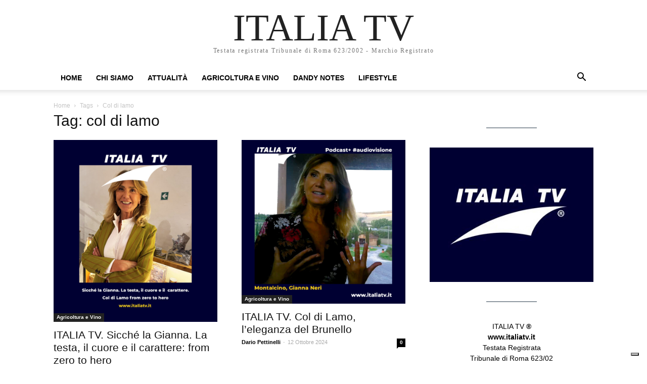

--- FILE ---
content_type: text/html; charset=UTF-8
request_url: https://www.italiatv.it/tag/col-di-lamo/
body_size: 16378
content:
<!doctype html >
<html lang="it-IT">
<head>
    <meta charset="UTF-8" />
    <meta name="viewport" content="width=device-width, initial-scale=1.0">
    <link rel="pingback" href="https://www.italiatv.it/xmlrpc.php" />
    			<script type="text/javascript" class="_iub_cs_skip">
				var _iub = _iub || {};
				_iub.csConfiguration = _iub.csConfiguration || {};
				_iub.csConfiguration.siteId = "3750034";
				_iub.csConfiguration.cookiePolicyId = "38780896";
							</script>
			<script class="_iub_cs_skip" src="https://cs.iubenda.com/autoblocking/3750034.js" fetchpriority="low"></script>
			<title>col di lamo &#8211; ITALIA TV</title>
<meta name='robots' content='max-image-preview:large' />
<link rel='dns-prefetch' href='//cdn.iubenda.com' />
<link rel="alternate" type="application/rss+xml" title="ITALIA TV &raquo; Feed" href="https://www.italiatv.it/feed/" />
<link rel="alternate" type="application/rss+xml" title="ITALIA TV &raquo; Feed dei commenti" href="https://www.italiatv.it/comments/feed/" />
<link rel="alternate" type="application/rss+xml" title="ITALIA TV &raquo; col di lamo Feed del tag" href="https://www.italiatv.it/tag/col-di-lamo/feed/" />
<style id='wp-img-auto-sizes-contain-inline-css' type='text/css'>
img:is([sizes=auto i],[sizes^="auto," i]){contain-intrinsic-size:3000px 1500px}
/*# sourceURL=wp-img-auto-sizes-contain-inline-css */
</style>
<style id='wp-emoji-styles-inline-css' type='text/css'>

	img.wp-smiley, img.emoji {
		display: inline !important;
		border: none !important;
		box-shadow: none !important;
		height: 1em !important;
		width: 1em !important;
		margin: 0 0.07em !important;
		vertical-align: -0.1em !important;
		background: none !important;
		padding: 0 !important;
	}
/*# sourceURL=wp-emoji-styles-inline-css */
</style>
<style id='wp-block-library-inline-css' type='text/css'>
:root{--wp-block-synced-color:#7a00df;--wp-block-synced-color--rgb:122,0,223;--wp-bound-block-color:var(--wp-block-synced-color);--wp-editor-canvas-background:#ddd;--wp-admin-theme-color:#007cba;--wp-admin-theme-color--rgb:0,124,186;--wp-admin-theme-color-darker-10:#006ba1;--wp-admin-theme-color-darker-10--rgb:0,107,160.5;--wp-admin-theme-color-darker-20:#005a87;--wp-admin-theme-color-darker-20--rgb:0,90,135;--wp-admin-border-width-focus:2px}@media (min-resolution:192dpi){:root{--wp-admin-border-width-focus:1.5px}}.wp-element-button{cursor:pointer}:root .has-very-light-gray-background-color{background-color:#eee}:root .has-very-dark-gray-background-color{background-color:#313131}:root .has-very-light-gray-color{color:#eee}:root .has-very-dark-gray-color{color:#313131}:root .has-vivid-green-cyan-to-vivid-cyan-blue-gradient-background{background:linear-gradient(135deg,#00d084,#0693e3)}:root .has-purple-crush-gradient-background{background:linear-gradient(135deg,#34e2e4,#4721fb 50%,#ab1dfe)}:root .has-hazy-dawn-gradient-background{background:linear-gradient(135deg,#faaca8,#dad0ec)}:root .has-subdued-olive-gradient-background{background:linear-gradient(135deg,#fafae1,#67a671)}:root .has-atomic-cream-gradient-background{background:linear-gradient(135deg,#fdd79a,#004a59)}:root .has-nightshade-gradient-background{background:linear-gradient(135deg,#330968,#31cdcf)}:root .has-midnight-gradient-background{background:linear-gradient(135deg,#020381,#2874fc)}:root{--wp--preset--font-size--normal:16px;--wp--preset--font-size--huge:42px}.has-regular-font-size{font-size:1em}.has-larger-font-size{font-size:2.625em}.has-normal-font-size{font-size:var(--wp--preset--font-size--normal)}.has-huge-font-size{font-size:var(--wp--preset--font-size--huge)}.has-text-align-center{text-align:center}.has-text-align-left{text-align:left}.has-text-align-right{text-align:right}.has-fit-text{white-space:nowrap!important}#end-resizable-editor-section{display:none}.aligncenter{clear:both}.items-justified-left{justify-content:flex-start}.items-justified-center{justify-content:center}.items-justified-right{justify-content:flex-end}.items-justified-space-between{justify-content:space-between}.screen-reader-text{border:0;clip-path:inset(50%);height:1px;margin:-1px;overflow:hidden;padding:0;position:absolute;width:1px;word-wrap:normal!important}.screen-reader-text:focus{background-color:#ddd;clip-path:none;color:#444;display:block;font-size:1em;height:auto;left:5px;line-height:normal;padding:15px 23px 14px;text-decoration:none;top:5px;width:auto;z-index:100000}html :where(.has-border-color){border-style:solid}html :where([style*=border-top-color]){border-top-style:solid}html :where([style*=border-right-color]){border-right-style:solid}html :where([style*=border-bottom-color]){border-bottom-style:solid}html :where([style*=border-left-color]){border-left-style:solid}html :where([style*=border-width]){border-style:solid}html :where([style*=border-top-width]){border-top-style:solid}html :where([style*=border-right-width]){border-right-style:solid}html :where([style*=border-bottom-width]){border-bottom-style:solid}html :where([style*=border-left-width]){border-left-style:solid}html :where(img[class*=wp-image-]){height:auto;max-width:100%}:where(figure){margin:0 0 1em}html :where(.is-position-sticky){--wp-admin--admin-bar--position-offset:var(--wp-admin--admin-bar--height,0px)}@media screen and (max-width:600px){html :where(.is-position-sticky){--wp-admin--admin-bar--position-offset:0px}}

/*# sourceURL=wp-block-library-inline-css */
</style><style id='wp-block-heading-inline-css' type='text/css'>
h1:where(.wp-block-heading).has-background,h2:where(.wp-block-heading).has-background,h3:where(.wp-block-heading).has-background,h4:where(.wp-block-heading).has-background,h5:where(.wp-block-heading).has-background,h6:where(.wp-block-heading).has-background{padding:1.25em 2.375em}h1.has-text-align-left[style*=writing-mode]:where([style*=vertical-lr]),h1.has-text-align-right[style*=writing-mode]:where([style*=vertical-rl]),h2.has-text-align-left[style*=writing-mode]:where([style*=vertical-lr]),h2.has-text-align-right[style*=writing-mode]:where([style*=vertical-rl]),h3.has-text-align-left[style*=writing-mode]:where([style*=vertical-lr]),h3.has-text-align-right[style*=writing-mode]:where([style*=vertical-rl]),h4.has-text-align-left[style*=writing-mode]:where([style*=vertical-lr]),h4.has-text-align-right[style*=writing-mode]:where([style*=vertical-rl]),h5.has-text-align-left[style*=writing-mode]:where([style*=vertical-lr]),h5.has-text-align-right[style*=writing-mode]:where([style*=vertical-rl]),h6.has-text-align-left[style*=writing-mode]:where([style*=vertical-lr]),h6.has-text-align-right[style*=writing-mode]:where([style*=vertical-rl]){rotate:180deg}
/*# sourceURL=https://www.italiatv.it/wp-includes/blocks/heading/style.min.css */
</style>
<style id='wp-block-image-inline-css' type='text/css'>
.wp-block-image>a,.wp-block-image>figure>a{display:inline-block}.wp-block-image img{box-sizing:border-box;height:auto;max-width:100%;vertical-align:bottom}@media not (prefers-reduced-motion){.wp-block-image img.hide{visibility:hidden}.wp-block-image img.show{animation:show-content-image .4s}}.wp-block-image[style*=border-radius] img,.wp-block-image[style*=border-radius]>a{border-radius:inherit}.wp-block-image.has-custom-border img{box-sizing:border-box}.wp-block-image.aligncenter{text-align:center}.wp-block-image.alignfull>a,.wp-block-image.alignwide>a{width:100%}.wp-block-image.alignfull img,.wp-block-image.alignwide img{height:auto;width:100%}.wp-block-image .aligncenter,.wp-block-image .alignleft,.wp-block-image .alignright,.wp-block-image.aligncenter,.wp-block-image.alignleft,.wp-block-image.alignright{display:table}.wp-block-image .aligncenter>figcaption,.wp-block-image .alignleft>figcaption,.wp-block-image .alignright>figcaption,.wp-block-image.aligncenter>figcaption,.wp-block-image.alignleft>figcaption,.wp-block-image.alignright>figcaption{caption-side:bottom;display:table-caption}.wp-block-image .alignleft{float:left;margin:.5em 1em .5em 0}.wp-block-image .alignright{float:right;margin:.5em 0 .5em 1em}.wp-block-image .aligncenter{margin-left:auto;margin-right:auto}.wp-block-image :where(figcaption){margin-bottom:1em;margin-top:.5em}.wp-block-image.is-style-circle-mask img{border-radius:9999px}@supports ((-webkit-mask-image:none) or (mask-image:none)) or (-webkit-mask-image:none){.wp-block-image.is-style-circle-mask img{border-radius:0;-webkit-mask-image:url('data:image/svg+xml;utf8,<svg viewBox="0 0 100 100" xmlns="http://www.w3.org/2000/svg"><circle cx="50" cy="50" r="50"/></svg>');mask-image:url('data:image/svg+xml;utf8,<svg viewBox="0 0 100 100" xmlns="http://www.w3.org/2000/svg"><circle cx="50" cy="50" r="50"/></svg>');mask-mode:alpha;-webkit-mask-position:center;mask-position:center;-webkit-mask-repeat:no-repeat;mask-repeat:no-repeat;-webkit-mask-size:contain;mask-size:contain}}:root :where(.wp-block-image.is-style-rounded img,.wp-block-image .is-style-rounded img){border-radius:9999px}.wp-block-image figure{margin:0}.wp-lightbox-container{display:flex;flex-direction:column;position:relative}.wp-lightbox-container img{cursor:zoom-in}.wp-lightbox-container img:hover+button{opacity:1}.wp-lightbox-container button{align-items:center;backdrop-filter:blur(16px) saturate(180%);background-color:#5a5a5a40;border:none;border-radius:4px;cursor:zoom-in;display:flex;height:20px;justify-content:center;opacity:0;padding:0;position:absolute;right:16px;text-align:center;top:16px;width:20px;z-index:100}@media not (prefers-reduced-motion){.wp-lightbox-container button{transition:opacity .2s ease}}.wp-lightbox-container button:focus-visible{outline:3px auto #5a5a5a40;outline:3px auto -webkit-focus-ring-color;outline-offset:3px}.wp-lightbox-container button:hover{cursor:pointer;opacity:1}.wp-lightbox-container button:focus{opacity:1}.wp-lightbox-container button:focus,.wp-lightbox-container button:hover,.wp-lightbox-container button:not(:hover):not(:active):not(.has-background){background-color:#5a5a5a40;border:none}.wp-lightbox-overlay{box-sizing:border-box;cursor:zoom-out;height:100vh;left:0;overflow:hidden;position:fixed;top:0;visibility:hidden;width:100%;z-index:100000}.wp-lightbox-overlay .close-button{align-items:center;cursor:pointer;display:flex;justify-content:center;min-height:40px;min-width:40px;padding:0;position:absolute;right:calc(env(safe-area-inset-right) + 16px);top:calc(env(safe-area-inset-top) + 16px);z-index:5000000}.wp-lightbox-overlay .close-button:focus,.wp-lightbox-overlay .close-button:hover,.wp-lightbox-overlay .close-button:not(:hover):not(:active):not(.has-background){background:none;border:none}.wp-lightbox-overlay .lightbox-image-container{height:var(--wp--lightbox-container-height);left:50%;overflow:hidden;position:absolute;top:50%;transform:translate(-50%,-50%);transform-origin:top left;width:var(--wp--lightbox-container-width);z-index:9999999999}.wp-lightbox-overlay .wp-block-image{align-items:center;box-sizing:border-box;display:flex;height:100%;justify-content:center;margin:0;position:relative;transform-origin:0 0;width:100%;z-index:3000000}.wp-lightbox-overlay .wp-block-image img{height:var(--wp--lightbox-image-height);min-height:var(--wp--lightbox-image-height);min-width:var(--wp--lightbox-image-width);width:var(--wp--lightbox-image-width)}.wp-lightbox-overlay .wp-block-image figcaption{display:none}.wp-lightbox-overlay button{background:none;border:none}.wp-lightbox-overlay .scrim{background-color:#fff;height:100%;opacity:.9;position:absolute;width:100%;z-index:2000000}.wp-lightbox-overlay.active{visibility:visible}@media not (prefers-reduced-motion){.wp-lightbox-overlay.active{animation:turn-on-visibility .25s both}.wp-lightbox-overlay.active img{animation:turn-on-visibility .35s both}.wp-lightbox-overlay.show-closing-animation:not(.active){animation:turn-off-visibility .35s both}.wp-lightbox-overlay.show-closing-animation:not(.active) img{animation:turn-off-visibility .25s both}.wp-lightbox-overlay.zoom.active{animation:none;opacity:1;visibility:visible}.wp-lightbox-overlay.zoom.active .lightbox-image-container{animation:lightbox-zoom-in .4s}.wp-lightbox-overlay.zoom.active .lightbox-image-container img{animation:none}.wp-lightbox-overlay.zoom.active .scrim{animation:turn-on-visibility .4s forwards}.wp-lightbox-overlay.zoom.show-closing-animation:not(.active){animation:none}.wp-lightbox-overlay.zoom.show-closing-animation:not(.active) .lightbox-image-container{animation:lightbox-zoom-out .4s}.wp-lightbox-overlay.zoom.show-closing-animation:not(.active) .lightbox-image-container img{animation:none}.wp-lightbox-overlay.zoom.show-closing-animation:not(.active) .scrim{animation:turn-off-visibility .4s forwards}}@keyframes show-content-image{0%{visibility:hidden}99%{visibility:hidden}to{visibility:visible}}@keyframes turn-on-visibility{0%{opacity:0}to{opacity:1}}@keyframes turn-off-visibility{0%{opacity:1;visibility:visible}99%{opacity:0;visibility:visible}to{opacity:0;visibility:hidden}}@keyframes lightbox-zoom-in{0%{transform:translate(calc((-100vw + var(--wp--lightbox-scrollbar-width))/2 + var(--wp--lightbox-initial-left-position)),calc(-50vh + var(--wp--lightbox-initial-top-position))) scale(var(--wp--lightbox-scale))}to{transform:translate(-50%,-50%) scale(1)}}@keyframes lightbox-zoom-out{0%{transform:translate(-50%,-50%) scale(1);visibility:visible}99%{visibility:visible}to{transform:translate(calc((-100vw + var(--wp--lightbox-scrollbar-width))/2 + var(--wp--lightbox-initial-left-position)),calc(-50vh + var(--wp--lightbox-initial-top-position))) scale(var(--wp--lightbox-scale));visibility:hidden}}
/*# sourceURL=https://www.italiatv.it/wp-includes/blocks/image/style.min.css */
</style>
<style id='wp-block-latest-posts-inline-css' type='text/css'>
.wp-block-latest-posts{box-sizing:border-box}.wp-block-latest-posts.alignleft{margin-right:2em}.wp-block-latest-posts.alignright{margin-left:2em}.wp-block-latest-posts.wp-block-latest-posts__list{list-style:none}.wp-block-latest-posts.wp-block-latest-posts__list li{clear:both;overflow-wrap:break-word}.wp-block-latest-posts.is-grid{display:flex;flex-wrap:wrap}.wp-block-latest-posts.is-grid li{margin:0 1.25em 1.25em 0;width:100%}@media (min-width:600px){.wp-block-latest-posts.columns-2 li{width:calc(50% - .625em)}.wp-block-latest-posts.columns-2 li:nth-child(2n){margin-right:0}.wp-block-latest-posts.columns-3 li{width:calc(33.33333% - .83333em)}.wp-block-latest-posts.columns-3 li:nth-child(3n){margin-right:0}.wp-block-latest-posts.columns-4 li{width:calc(25% - .9375em)}.wp-block-latest-posts.columns-4 li:nth-child(4n){margin-right:0}.wp-block-latest-posts.columns-5 li{width:calc(20% - 1em)}.wp-block-latest-posts.columns-5 li:nth-child(5n){margin-right:0}.wp-block-latest-posts.columns-6 li{width:calc(16.66667% - 1.04167em)}.wp-block-latest-posts.columns-6 li:nth-child(6n){margin-right:0}}:root :where(.wp-block-latest-posts.is-grid){padding:0}:root :where(.wp-block-latest-posts.wp-block-latest-posts__list){padding-left:0}.wp-block-latest-posts__post-author,.wp-block-latest-posts__post-date{display:block;font-size:.8125em}.wp-block-latest-posts__post-excerpt,.wp-block-latest-posts__post-full-content{margin-bottom:1em;margin-top:.5em}.wp-block-latest-posts__featured-image a{display:inline-block}.wp-block-latest-posts__featured-image img{height:auto;max-width:100%;width:auto}.wp-block-latest-posts__featured-image.alignleft{float:left;margin-right:1em}.wp-block-latest-posts__featured-image.alignright{float:right;margin-left:1em}.wp-block-latest-posts__featured-image.aligncenter{margin-bottom:1em;text-align:center}
/*# sourceURL=https://www.italiatv.it/wp-includes/blocks/latest-posts/style.min.css */
</style>
<style id='wp-block-paragraph-inline-css' type='text/css'>
.is-small-text{font-size:.875em}.is-regular-text{font-size:1em}.is-large-text{font-size:2.25em}.is-larger-text{font-size:3em}.has-drop-cap:not(:focus):first-letter{float:left;font-size:8.4em;font-style:normal;font-weight:100;line-height:.68;margin:.05em .1em 0 0;text-transform:uppercase}body.rtl .has-drop-cap:not(:focus):first-letter{float:none;margin-left:.1em}p.has-drop-cap.has-background{overflow:hidden}:root :where(p.has-background){padding:1.25em 2.375em}:where(p.has-text-color:not(.has-link-color)) a{color:inherit}p.has-text-align-left[style*="writing-mode:vertical-lr"],p.has-text-align-right[style*="writing-mode:vertical-rl"]{rotate:180deg}
/*# sourceURL=https://www.italiatv.it/wp-includes/blocks/paragraph/style.min.css */
</style>
<style id='wp-block-separator-inline-css' type='text/css'>
@charset "UTF-8";.wp-block-separator{border:none;border-top:2px solid}:root :where(.wp-block-separator.is-style-dots){height:auto;line-height:1;text-align:center}:root :where(.wp-block-separator.is-style-dots):before{color:currentColor;content:"···";font-family:serif;font-size:1.5em;letter-spacing:2em;padding-left:2em}.wp-block-separator.is-style-dots{background:none!important;border:none!important}
/*# sourceURL=https://www.italiatv.it/wp-includes/blocks/separator/style.min.css */
</style>
<style id='global-styles-inline-css' type='text/css'>
:root{--wp--preset--aspect-ratio--square: 1;--wp--preset--aspect-ratio--4-3: 4/3;--wp--preset--aspect-ratio--3-4: 3/4;--wp--preset--aspect-ratio--3-2: 3/2;--wp--preset--aspect-ratio--2-3: 2/3;--wp--preset--aspect-ratio--16-9: 16/9;--wp--preset--aspect-ratio--9-16: 9/16;--wp--preset--color--black: #000000;--wp--preset--color--cyan-bluish-gray: #abb8c3;--wp--preset--color--white: #ffffff;--wp--preset--color--pale-pink: #f78da7;--wp--preset--color--vivid-red: #cf2e2e;--wp--preset--color--luminous-vivid-orange: #ff6900;--wp--preset--color--luminous-vivid-amber: #fcb900;--wp--preset--color--light-green-cyan: #7bdcb5;--wp--preset--color--vivid-green-cyan: #00d084;--wp--preset--color--pale-cyan-blue: #8ed1fc;--wp--preset--color--vivid-cyan-blue: #0693e3;--wp--preset--color--vivid-purple: #9b51e0;--wp--preset--gradient--vivid-cyan-blue-to-vivid-purple: linear-gradient(135deg,rgb(6,147,227) 0%,rgb(155,81,224) 100%);--wp--preset--gradient--light-green-cyan-to-vivid-green-cyan: linear-gradient(135deg,rgb(122,220,180) 0%,rgb(0,208,130) 100%);--wp--preset--gradient--luminous-vivid-amber-to-luminous-vivid-orange: linear-gradient(135deg,rgb(252,185,0) 0%,rgb(255,105,0) 100%);--wp--preset--gradient--luminous-vivid-orange-to-vivid-red: linear-gradient(135deg,rgb(255,105,0) 0%,rgb(207,46,46) 100%);--wp--preset--gradient--very-light-gray-to-cyan-bluish-gray: linear-gradient(135deg,rgb(238,238,238) 0%,rgb(169,184,195) 100%);--wp--preset--gradient--cool-to-warm-spectrum: linear-gradient(135deg,rgb(74,234,220) 0%,rgb(151,120,209) 20%,rgb(207,42,186) 40%,rgb(238,44,130) 60%,rgb(251,105,98) 80%,rgb(254,248,76) 100%);--wp--preset--gradient--blush-light-purple: linear-gradient(135deg,rgb(255,206,236) 0%,rgb(152,150,240) 100%);--wp--preset--gradient--blush-bordeaux: linear-gradient(135deg,rgb(254,205,165) 0%,rgb(254,45,45) 50%,rgb(107,0,62) 100%);--wp--preset--gradient--luminous-dusk: linear-gradient(135deg,rgb(255,203,112) 0%,rgb(199,81,192) 50%,rgb(65,88,208) 100%);--wp--preset--gradient--pale-ocean: linear-gradient(135deg,rgb(255,245,203) 0%,rgb(182,227,212) 50%,rgb(51,167,181) 100%);--wp--preset--gradient--electric-grass: linear-gradient(135deg,rgb(202,248,128) 0%,rgb(113,206,126) 100%);--wp--preset--gradient--midnight: linear-gradient(135deg,rgb(2,3,129) 0%,rgb(40,116,252) 100%);--wp--preset--font-size--small: 13px;--wp--preset--font-size--medium: 20px;--wp--preset--font-size--large: 36px;--wp--preset--font-size--x-large: 42px;--wp--preset--spacing--20: 0.44rem;--wp--preset--spacing--30: 0.67rem;--wp--preset--spacing--40: 1rem;--wp--preset--spacing--50: 1.5rem;--wp--preset--spacing--60: 2.25rem;--wp--preset--spacing--70: 3.38rem;--wp--preset--spacing--80: 5.06rem;--wp--preset--shadow--natural: 6px 6px 9px rgba(0, 0, 0, 0.2);--wp--preset--shadow--deep: 12px 12px 50px rgba(0, 0, 0, 0.4);--wp--preset--shadow--sharp: 6px 6px 0px rgba(0, 0, 0, 0.2);--wp--preset--shadow--outlined: 6px 6px 0px -3px rgb(255, 255, 255), 6px 6px rgb(0, 0, 0);--wp--preset--shadow--crisp: 6px 6px 0px rgb(0, 0, 0);}:where(.is-layout-flex){gap: 0.5em;}:where(.is-layout-grid){gap: 0.5em;}body .is-layout-flex{display: flex;}.is-layout-flex{flex-wrap: wrap;align-items: center;}.is-layout-flex > :is(*, div){margin: 0;}body .is-layout-grid{display: grid;}.is-layout-grid > :is(*, div){margin: 0;}:where(.wp-block-columns.is-layout-flex){gap: 2em;}:where(.wp-block-columns.is-layout-grid){gap: 2em;}:where(.wp-block-post-template.is-layout-flex){gap: 1.25em;}:where(.wp-block-post-template.is-layout-grid){gap: 1.25em;}.has-black-color{color: var(--wp--preset--color--black) !important;}.has-cyan-bluish-gray-color{color: var(--wp--preset--color--cyan-bluish-gray) !important;}.has-white-color{color: var(--wp--preset--color--white) !important;}.has-pale-pink-color{color: var(--wp--preset--color--pale-pink) !important;}.has-vivid-red-color{color: var(--wp--preset--color--vivid-red) !important;}.has-luminous-vivid-orange-color{color: var(--wp--preset--color--luminous-vivid-orange) !important;}.has-luminous-vivid-amber-color{color: var(--wp--preset--color--luminous-vivid-amber) !important;}.has-light-green-cyan-color{color: var(--wp--preset--color--light-green-cyan) !important;}.has-vivid-green-cyan-color{color: var(--wp--preset--color--vivid-green-cyan) !important;}.has-pale-cyan-blue-color{color: var(--wp--preset--color--pale-cyan-blue) !important;}.has-vivid-cyan-blue-color{color: var(--wp--preset--color--vivid-cyan-blue) !important;}.has-vivid-purple-color{color: var(--wp--preset--color--vivid-purple) !important;}.has-black-background-color{background-color: var(--wp--preset--color--black) !important;}.has-cyan-bluish-gray-background-color{background-color: var(--wp--preset--color--cyan-bluish-gray) !important;}.has-white-background-color{background-color: var(--wp--preset--color--white) !important;}.has-pale-pink-background-color{background-color: var(--wp--preset--color--pale-pink) !important;}.has-vivid-red-background-color{background-color: var(--wp--preset--color--vivid-red) !important;}.has-luminous-vivid-orange-background-color{background-color: var(--wp--preset--color--luminous-vivid-orange) !important;}.has-luminous-vivid-amber-background-color{background-color: var(--wp--preset--color--luminous-vivid-amber) !important;}.has-light-green-cyan-background-color{background-color: var(--wp--preset--color--light-green-cyan) !important;}.has-vivid-green-cyan-background-color{background-color: var(--wp--preset--color--vivid-green-cyan) !important;}.has-pale-cyan-blue-background-color{background-color: var(--wp--preset--color--pale-cyan-blue) !important;}.has-vivid-cyan-blue-background-color{background-color: var(--wp--preset--color--vivid-cyan-blue) !important;}.has-vivid-purple-background-color{background-color: var(--wp--preset--color--vivid-purple) !important;}.has-black-border-color{border-color: var(--wp--preset--color--black) !important;}.has-cyan-bluish-gray-border-color{border-color: var(--wp--preset--color--cyan-bluish-gray) !important;}.has-white-border-color{border-color: var(--wp--preset--color--white) !important;}.has-pale-pink-border-color{border-color: var(--wp--preset--color--pale-pink) !important;}.has-vivid-red-border-color{border-color: var(--wp--preset--color--vivid-red) !important;}.has-luminous-vivid-orange-border-color{border-color: var(--wp--preset--color--luminous-vivid-orange) !important;}.has-luminous-vivid-amber-border-color{border-color: var(--wp--preset--color--luminous-vivid-amber) !important;}.has-light-green-cyan-border-color{border-color: var(--wp--preset--color--light-green-cyan) !important;}.has-vivid-green-cyan-border-color{border-color: var(--wp--preset--color--vivid-green-cyan) !important;}.has-pale-cyan-blue-border-color{border-color: var(--wp--preset--color--pale-cyan-blue) !important;}.has-vivid-cyan-blue-border-color{border-color: var(--wp--preset--color--vivid-cyan-blue) !important;}.has-vivid-purple-border-color{border-color: var(--wp--preset--color--vivid-purple) !important;}.has-vivid-cyan-blue-to-vivid-purple-gradient-background{background: var(--wp--preset--gradient--vivid-cyan-blue-to-vivid-purple) !important;}.has-light-green-cyan-to-vivid-green-cyan-gradient-background{background: var(--wp--preset--gradient--light-green-cyan-to-vivid-green-cyan) !important;}.has-luminous-vivid-amber-to-luminous-vivid-orange-gradient-background{background: var(--wp--preset--gradient--luminous-vivid-amber-to-luminous-vivid-orange) !important;}.has-luminous-vivid-orange-to-vivid-red-gradient-background{background: var(--wp--preset--gradient--luminous-vivid-orange-to-vivid-red) !important;}.has-very-light-gray-to-cyan-bluish-gray-gradient-background{background: var(--wp--preset--gradient--very-light-gray-to-cyan-bluish-gray) !important;}.has-cool-to-warm-spectrum-gradient-background{background: var(--wp--preset--gradient--cool-to-warm-spectrum) !important;}.has-blush-light-purple-gradient-background{background: var(--wp--preset--gradient--blush-light-purple) !important;}.has-blush-bordeaux-gradient-background{background: var(--wp--preset--gradient--blush-bordeaux) !important;}.has-luminous-dusk-gradient-background{background: var(--wp--preset--gradient--luminous-dusk) !important;}.has-pale-ocean-gradient-background{background: var(--wp--preset--gradient--pale-ocean) !important;}.has-electric-grass-gradient-background{background: var(--wp--preset--gradient--electric-grass) !important;}.has-midnight-gradient-background{background: var(--wp--preset--gradient--midnight) !important;}.has-small-font-size{font-size: var(--wp--preset--font-size--small) !important;}.has-medium-font-size{font-size: var(--wp--preset--font-size--medium) !important;}.has-large-font-size{font-size: var(--wp--preset--font-size--large) !important;}.has-x-large-font-size{font-size: var(--wp--preset--font-size--x-large) !important;}
/*# sourceURL=global-styles-inline-css */
</style>

<style id='classic-theme-styles-inline-css' type='text/css'>
/*! This file is auto-generated */
.wp-block-button__link{color:#fff;background-color:#32373c;border-radius:9999px;box-shadow:none;text-decoration:none;padding:calc(.667em + 2px) calc(1.333em + 2px);font-size:1.125em}.wp-block-file__button{background:#32373c;color:#fff;text-decoration:none}
/*# sourceURL=/wp-includes/css/classic-themes.min.css */
</style>
<link rel='stylesheet' id='td-theme-css' href='https://www.italiatv.it/wp-content/themes/Newspaper/style.css?ver=10.2' type='text/css' media='all' />
<link rel='stylesheet' id='td-theme-child-css' href='https://www.italiatv.it/wp-content/themes/Newspaper-child/style.css?ver=10.2c' type='text/css' media='all' />

<script  type="text/javascript" class=" _iub_cs_skip" type="text/javascript" id="iubenda-head-inline-scripts-0">
/* <![CDATA[ */

var _iub = _iub || [];
_iub.csConfiguration = {"siteId":3750034,"cookiePolicyId":38780896,"lang":"it"};

//# sourceURL=iubenda-head-inline-scripts-0
/* ]]> */
</script>
<script  type="text/javascript" charset="UTF-8" async="" class=" _iub_cs_skip" type="text/javascript" src="//cdn.iubenda.com/cs/iubenda_cs.js?ver=3.12.5" id="iubenda-head-scripts-1-js"></script>
<script type="text/javascript" src="https://www.italiatv.it/wp-includes/js/jquery/jquery.min.js?ver=3.7.1" id="jquery-core-js"></script>
<script type="text/javascript" src="https://www.italiatv.it/wp-includes/js/jquery/jquery-migrate.min.js?ver=3.4.1" id="jquery-migrate-js"></script>
<link rel="https://api.w.org/" href="https://www.italiatv.it/wp-json/" /><link rel="alternate" title="JSON" type="application/json" href="https://www.italiatv.it/wp-json/wp/v2/tags/177" /><link rel="EditURI" type="application/rsd+xml" title="RSD" href="https://www.italiatv.it/xmlrpc.php?rsd" />
<meta name="generator" content="WordPress 6.9" />
<link rel="icon" href="https://www.italiatv.it/wp-content/uploads/2023/09/cropped-italiatv-brandquadrato-32x32.jpg" sizes="32x32" />
<link rel="icon" href="https://www.italiatv.it/wp-content/uploads/2023/09/cropped-italiatv-brandquadrato-192x192.jpg" sizes="192x192" />
<link rel="apple-touch-icon" href="https://www.italiatv.it/wp-content/uploads/2023/09/cropped-italiatv-brandquadrato-180x180.jpg" />
<meta name="msapplication-TileImage" content="https://www.italiatv.it/wp-content/uploads/2023/09/cropped-italiatv-brandquadrato-270x270.jpg" />
		<style type="text/css" id="wp-custom-css">
			.td-social-whatsapp, .td-social-line, .td-social-viber {
	display:inline-block!important;
}		</style>
		</head>

<body class="archive tag tag-col-di-lamo tag-177 wp-theme-Newspaper wp-child-theme-Newspaper-child tagdiv-small-theme" itemscope="itemscope" itemtype="https://schema.org/WebPage">


    <!-- Mobile Search -->
    <div class="td-search-background"></div>
    <div class="td-search-wrap-mob">
        <div class="td-drop-down-search" aria-labelledby="td-header-search-button">
            <form method="get" class="td-search-form" action="https://www.italiatv.it/">
                <div class="td-search-close">
                    <a href="#"><i class="td-icon-close-mobile"></i></a>
                </div>
                <div role="search" class="td-search-input">
                    <span>Search</span>
                    <label for="td-header-search-mob">
                        <input id="td-header-search-mob" type="text" value="" name="s" autocomplete="off" />
                    </label>
                </div>
            </form>
            <div id="td-aj-search-mob"></div>
        </div>
    </div>

    <!-- Mobile Menu -->
    <div class="td-menu-background"></div>
    <div id="td-mobile-nav">
        <div class="td-mobile-container">
            <!-- mobile menu top section -->
            <div class="td-menu-socials-wrap">
                <!-- close button -->
                <div class="td-mobile-close">
                    <a href="#"><i class="td-icon-close-mobile"></i></a>
                </div>
            </div>

            <!-- menu section -->
            <div class="td-mobile-content">
                <div class="menu-menu-container"><ul id="menu-menu" class="td-mobile-main-menu"><li id="menu-item-771" class="menu-item menu-item-type-custom menu-item-object-custom menu-item-home menu-item-771"><a href="https://www.italiatv.it">Home<i class="td-icon-menu-right td-element-after"></i></a></li>
<li id="menu-item-794" class="menu-item menu-item-type-post_type menu-item-object-page menu-item-794"><a href="https://www.italiatv.it/chi-siamo/">Chi siamo<i class="td-icon-menu-right td-element-after"></i></a></li>
<li id="menu-item-2230" class="menu-item menu-item-type-taxonomy menu-item-object-category menu-item-2230"><a href="https://www.italiatv.it/category/attualita/">Attualità<i class="td-icon-menu-right td-element-after"></i></a></li>
<li id="menu-item-1789" class="menu-item menu-item-type-taxonomy menu-item-object-category menu-item-1789"><a href="https://www.italiatv.it/category/agricoltura-e-vino/">Agricoltura e Vino<i class="td-icon-menu-right td-element-after"></i></a></li>
<li id="menu-item-1790" class="menu-item menu-item-type-taxonomy menu-item-object-category menu-item-1790"><a href="https://www.italiatv.it/category/dandynotes/">Dandy Notes<i class="td-icon-menu-right td-element-after"></i></a></li>
<li id="menu-item-2266" class="menu-item menu-item-type-taxonomy menu-item-object-category menu-item-2266"><a href="https://www.italiatv.it/category/lifestyle/">Lifestyle<i class="td-icon-menu-right td-element-after"></i></a></li>
</ul></div>            </div>
        </div>
    </div>

    <div id="td-outer-wrap" class="td-theme-wrap">
        <div class="td-header-wrap td-header-style-1">
            <div class="td-banner-wrap-full td-logo-wrap-full td-container-wrap">
                <div class="td-header-sp-logo">
                    
                    <div class="td-logo-text-wrap">
                        <div class="td-logo-text-container">
                                                        <a class="td-logo-wrap" href="https://www.italiatv.it/">
                                <span class="td-logo-text">ITALIA TV</span>
                            </a>
                                                        <span class="td-tagline-text">Testata registrata Tribunale di Roma 623/2002 - Marchio Registrato</span>
                        </div>
                    </div>
                </div>
            </div>

            <div class="td-header-menu-wrap-full td-container-wrap">
                <div class="td-header-menu-wrap td-header-gradient">
                    <div class="td-container td-header-row td-header-main-menu">
                        <div id="td-header-menu" role="navigation">
                            <div id="td-top-mobile-toggle"><a href="#"><i class="td-icon-font td-icon-mobile"></i></a></div>

                            <div class="menu-menu-container"><ul id="menu-menu-1" class="sf-menu tagdiv-small-theme-menu"><li class="menu-item menu-item-type-custom menu-item-object-custom menu-item-home menu-item-771"><a href="https://www.italiatv.it">Home</a></li>
<li class="menu-item menu-item-type-post_type menu-item-object-page menu-item-794"><a href="https://www.italiatv.it/chi-siamo/">Chi siamo</a></li>
<li class="menu-item menu-item-type-taxonomy menu-item-object-category menu-item-2230"><a href="https://www.italiatv.it/category/attualita/">Attualità</a></li>
<li class="menu-item menu-item-type-taxonomy menu-item-object-category menu-item-1789"><a href="https://www.italiatv.it/category/agricoltura-e-vino/">Agricoltura e Vino</a></li>
<li class="menu-item menu-item-type-taxonomy menu-item-object-category menu-item-1790"><a href="https://www.italiatv.it/category/dandynotes/">Dandy Notes</a></li>
<li class="menu-item menu-item-type-taxonomy menu-item-object-category menu-item-2266"><a href="https://www.italiatv.it/category/lifestyle/">Lifestyle</a></li>
</ul></div>                        </div>

                        <div class="header-search-wrap">
                            <div class="td-search-btns-wrap">
                                <a id="td-header-search-button" href="#" role="button"><i class="td-icon-search"></i></a>
                                <a id="td-header-search-button-mob" href="#" role="button"><i class="td-icon-search"></i></a>
                            </div>

                            <div class="td-drop-down-search" aria-labelledby="td-header-search-button">
                                <form method="get" class="td-search-form" action="https://www.italiatv.it/">
                                    <div role="search" class="td-head-form-search-wrap">
                                        <input id="td-header-search" type="text" value="" name="s" autocomplete="off" />
                                        <input class="wpb_button wpb_btn-inverse btn" type="submit" id="td-header-search-top" value="Search" />
                                    </div>
                                </form>
                            </div>
                        </div>
                    </div>
                </div>
            </div>
        </div>
    <div class="td-main-content-wrap td-container-wrap">
        <div class="td-container">
            <div class="td-crumb-container">
                <div class="entry-crumbs"><span><a title="" class="entry-crumb" href="https://www.italiatv.it/">Home</a></span> <i class="td-icon-right td-bread-sep td-bred-no-url-last"></i> <span class="td-bred-no-url-last">Tags</span> <i class="td-icon-right td-bread-sep td-bred-no-url-last"></i> <span class="td-bred-no-url-last">Col di lamo</span></div>            </div>

            <div class="td-pb-row">
                <div class="td-pb-span8 td-main-content">
                    <div class="td-ss-main-content">
                        <div class="td-page-header">
                            <h1 class="entry-title td-page-title">
                                <span>Tag: col di lamo</span>
                            </h1>
                        </div>

                                    <div class="td-block-row">
        
            <div class="td-block-span6">
                <div class="td_module_1 td_module_wrap clearfix post-3834 post type-post status-publish format-standard has-post-thumbnail hentry category-agricoltura-e-vino category-attualita category-lifestyle tag-brunello tag-col-di-lamo tag-dario-pettinelli tag-gianna-neri tag-italia-tv tag-italiatv tag-stefania-fava-meozzi" >
                    <div class="td-module-image">
                        <div class="td-module-thumb">
                            
                            <a href="https://www.italiatv.it/2025/11/30/italia-tv-sicche-la-gianna-la-testa-il-cuore-e-il-carattere-from-zero-to-hero/" rel="bookmark" class="td-image-wrap" title="ITALIA TV. Sicché la Gianna. La testa, il cuore e il  carattere: from zero to hero">
                                
                                <img class="entry-thumb" src="https://www.italiatv.it/wp-content/uploads/2025/11/bb25coldilamo-768x853.jpg" alt="ITALIA TV. Sicché la Gianna. La testa, il cuore e il  carattere: from zero to hero" title="ITALIA TV. Sicché la Gianna. La testa, il cuore e il  carattere: from zero to hero" />
                            </a>
                        </div>

                        
                                <a class="td-post-category" href="https://www.italiatv.it/category/agricoltura-e-vino/">Agricoltura e Vino</a>
                                            </div>

                    <h3 class="entry-title td-module-title">
                        <a href="https://www.italiatv.it/2025/11/30/italia-tv-sicche-la-gianna-la-testa-il-cuore-e-il-carattere-from-zero-to-hero/" rel="bookmark" title="ITALIA TV. Sicché la Gianna. La testa, il cuore e il  carattere: from zero to hero">
                            ITALIA TV. Sicché la Gianna. La testa, il cuore e il  carattere: from zero to hero                        </a>
                    </h3>

                    <div class="td-module-meta-info">
                        <div class="td-post-author-name">
                            <a href="https://www.italiatv.it/author/stefania-fava-meozzi/">Stefania Fava Meozzi</a>
                            <span> - </span>
                        </div>

                        <span class="td-post-date">
                            <time class="entry-date updated td-module-date" datetime="2025-11-30T12:40:46+00:00" >30 Novembre 2025</time>
                        </span>

                        <div class="td-module-comments">
                            <a href="https://www.italiatv.it/2025/11/30/italia-tv-sicche-la-gianna-la-testa-il-cuore-e-il-carattere-from-zero-to-hero/#respond">
                                0                            </a>
                        </div>
                    </div>
                </div>
            </div>

    
            <div class="td-block-span6">
                <div class="td_module_1 td_module_wrap clearfix post-2356 post type-post status-publish format-standard has-post-thumbnail hentry category-agricoltura-e-vino tag-col-di-lamo tag-dario-pettinelli tag-gianna-neri tag-italia-tv tag-italiatv tag-montalcino tag-vendemmia-2024" >
                    <div class="td-module-image">
                        <div class="td-module-thumb">
                            
                            <a href="https://www.italiatv.it/2024/10/12/italia-tv-col-di-lamo-leleganza-del-brunello/" rel="bookmark" class="td-image-wrap" title="ITALIA TV. Col di Lamo, l&#8217;eleganza del Brunello">
                                
                                <img class="entry-thumb" src="https://www.italiatv.it/wp-content/uploads/2024/10/giannanneri2024-768x768.jpg" alt="ITALIA TV. Col di Lamo, l&#8217;eleganza del Brunello" title="ITALIA TV. Col di Lamo, l&#8217;eleganza del Brunello" />
                            </a>
                        </div>

                        
                                <a class="td-post-category" href="https://www.italiatv.it/category/agricoltura-e-vino/">Agricoltura e Vino</a>
                                            </div>

                    <h3 class="entry-title td-module-title">
                        <a href="https://www.italiatv.it/2024/10/12/italia-tv-col-di-lamo-leleganza-del-brunello/" rel="bookmark" title="ITALIA TV. Col di Lamo, l&#8217;eleganza del Brunello">
                            ITALIA TV. Col di Lamo, l&#8217;eleganza del Brunello                        </a>
                    </h3>

                    <div class="td-module-meta-info">
                        <div class="td-post-author-name">
                            <a href="https://www.italiatv.it/author/dario/">Dario Pettinelli</a>
                            <span> - </span>
                        </div>

                        <span class="td-post-date">
                            <time class="entry-date updated td-module-date" datetime="2024-10-12T18:20:23+00:00" >12 Ottobre 2024</time>
                        </span>

                        <div class="td-module-comments">
                            <a href="https://www.italiatv.it/2024/10/12/italia-tv-col-di-lamo-leleganza-del-brunello/#respond">
                                0                            </a>
                        </div>
                    </div>
                </div>
            </div>

                </div>                     </div>
                </div>

                <div class="td-pb-span4 td-main-sidebar">
                    <div class="td-ss-main-sidebar">
                        <aside class="widget widget_block">
<hr class="wp-block-separator has-alpha-channel-opacity"/>
</aside><aside class="widget widget_block widget_media_image"><div class="wp-block-image">
<figure class="aligncenter size-full"><img loading="lazy" decoding="async" width="370" height="304" src="http://www.italiatv.it/wp-content/uploads/2024/12/italiatv-brandquadrato.jpg" alt="" class="wp-image-2730" srcset="https://www.italiatv.it/wp-content/uploads/2024/12/italiatv-brandquadrato.jpg 370w, https://www.italiatv.it/wp-content/uploads/2024/12/italiatv-brandquadrato-300x246.jpg 300w" sizes="auto, (max-width: 370px) 100vw, 370px" /></figure>
</div></aside><aside class="widget widget_block">
<hr class="wp-block-separator has-alpha-channel-opacity"/>
</aside><aside class="widget widget_block widget_text">
<p class="has-text-align-center">ITALIA TV <strong>®<br> www.italiatv.it</strong> <br>Testata Registrata <br>Tribunale di Roma 623/02 <br>Direttore Responsabile: <br>Dario Pettinelli<br>dir@italiatv.it <br>Marchio Registrato <strong>®</strong> UIBM</p>
</aside><aside class="widget widget_block">
<hr class="wp-block-separator has-alpha-channel-opacity"/>
</aside><aside class="widget widget_block widget_text">
<p class="has-text-align-center"><strong><mark style="background-color:rgba(0, 0, 0, 0)" class="has-inline-color has-luminous-vivid-amber-color">Nuova apertura</mark></strong></p>
</aside><aside class="widget widget_block widget_media_image">
<figure class="wp-block-image size-large"><img loading="lazy" decoding="async" width="1016" height="1024" src="https://www.italiatv.it/wp-content/uploads/2025/08/IMG-20250710-WA0005-copia-2-1016x1024.jpg" alt="" class="wp-image-3445" srcset="https://www.italiatv.it/wp-content/uploads/2025/08/IMG-20250710-WA0005-copia-2-1016x1024.jpg 1016w, https://www.italiatv.it/wp-content/uploads/2025/08/IMG-20250710-WA0005-copia-2-298x300.jpg 298w, https://www.italiatv.it/wp-content/uploads/2025/08/IMG-20250710-WA0005-copia-2-150x150.jpg 150w, https://www.italiatv.it/wp-content/uploads/2025/08/IMG-20250710-WA0005-copia-2-768x774.jpg 768w, https://www.italiatv.it/wp-content/uploads/2025/08/IMG-20250710-WA0005-copia-2.jpg 1317w" sizes="auto, (max-width: 1016px) 100vw, 1016px" /></figure>
</aside><aside class="widget widget_block">
<hr class="wp-block-separator has-alpha-channel-opacity"/>
</aside><aside class="widget widget_block widget_media_image"><div class="wp-block-image">
<figure class="aligncenter size-large is-resized"><a href="http://www.italiatv.it"><img loading="lazy" decoding="async" width="1024" height="1024" src="https://www.italiatv.it/wp-content/uploads/2024/07/italiatvbrand3500blusubianco-copia-1024x1024.png" alt="" class="wp-image-2044" style="width:248px;height:auto" srcset="https://www.italiatv.it/wp-content/uploads/2024/07/italiatvbrand3500blusubianco-copia-1024x1024.png 1024w, https://www.italiatv.it/wp-content/uploads/2024/07/italiatvbrand3500blusubianco-copia-300x300.png 300w, https://www.italiatv.it/wp-content/uploads/2024/07/italiatvbrand3500blusubianco-copia-150x150.png 150w, https://www.italiatv.it/wp-content/uploads/2024/07/italiatvbrand3500blusubianco-copia-768x768.png 768w, https://www.italiatv.it/wp-content/uploads/2024/07/italiatvbrand3500blusubianco-copia-1536x1536.png 1536w, https://www.italiatv.it/wp-content/uploads/2024/07/italiatvbrand3500blusubianco-copia-2048x2048.png 2048w" sizes="auto, (max-width: 1024px) 100vw, 1024px" /></a></figure>
</div></aside><aside class="widget widget_block widget_text">
<p class="has-text-align-center"></p>
</aside><aside class="widget widget_block">
<h6 class="wp-block-heading has-text-align-center" style="font-style:normal;font-weight:700"><strong>Articoli e Video</strong></h6>
</aside><aside class="widget widget_block widget_recent_entries"><ul class="wp-block-latest-posts__list wp-block-latest-posts"><li><a class="wp-block-latest-posts__post-title" href="https://www.italiatv.it/2026/01/18/italia-tv-il-risiko-delle-ai-alleanze-e-competizioni-incrociate/">ITALIA TV. Il risiko delle AI: alleanze e competizioni incrociate</a></li>
<li><a class="wp-block-latest-posts__post-title" href="https://www.italiatv.it/2026/01/14/italia-tv-musk-e-il-grave-caso-di-grok/">ITALIA TV. Musk e il grave caso di Grok</a></li>
<li><a class="wp-block-latest-posts__post-title" href="https://www.italiatv.it/2026/01/11/italia-tv-report-aggiornato-italiani-nel-mondo/">ITALIA TV. Report aggiornato italiani nel mondo</a></li>
<li><a class="wp-block-latest-posts__post-title" href="https://www.italiatv.it/2026/01/10/italia-tv-3tre-2026-intervista-a-lorenzo-conci-e-giorgio-rocca/">ITALIA TV. 3Tre 2026, intervista a Lorenzo Conci e Giorgio Rocca</a></li>
<li><a class="wp-block-latest-posts__post-title" href="https://www.italiatv.it/2026/01/09/italia-tv-madonna-canta-patty-pravo-in-italiano-per-dolce-e-gabbana/">ITALIA TV. Madonna canta Patty Pravo in italiano per Dolce e Gabbana</a></li>
<li><a class="wp-block-latest-posts__post-title" href="https://www.italiatv.it/2026/01/09/italia-tv-il-mito-della-3tre-brilla-vince-il-francese-ma-qui-la-regola-e-un-ferrari/">ITALIA TV. Il mito della 3Tre brilla. Vince il francese ma qui la Regola è un Ferrari</a></li>
<li><a class="wp-block-latest-posts__post-title" href="https://www.italiatv.it/2026/01/09/italia-tv-51-startup-raccontano-il-nuovo-made-in-italy-a-las-vegas/">ITALIA TV. 51 startup raccontano il “nuovo Made in Italy” a Las Vegas</a></li>
<li><a class="wp-block-latest-posts__post-title" href="https://www.italiatv.it/2026/01/06/italia-tv-il-2026-e-la-svolta-del-browser-agentico-e-cambia-internet-quindi-tutto/">ITALIA TV. Il 2026 è la svolta del browser agentico: e &#8220;cambia internet&#8221;, quindi tutto.</a></li>
<li><a class="wp-block-latest-posts__post-title" href="https://www.italiatv.it/2026/01/04/italia-tv-3tre-il-numero-magico-dello-sci/">ITALIA TV. 3TRE, il numero magico dello sci</a></li>
<li><a class="wp-block-latest-posts__post-title" href="https://www.italiatv.it/2025/12/28/italia-tv-figli-genetica-e-marketing-a-ny-una-startup-sceglie-gli-embrioni-migliori/">ITALIA TV. Figli, genetica e marketing: a NY una startup sceglie gli embrioni migliori</a></li>
<li><a class="wp-block-latest-posts__post-title" href="https://www.italiatv.it/2025/12/26/italia-tv-fastidiose-riflessioni-sulla-pace-e-il-paradosso-di-santo-stefano/">ITALIA TV. Fastidiose riflessioni sulla Pace e il paradosso di Santo Stefano</a></li>
<li><a class="wp-block-latest-posts__post-title" href="https://www.italiatv.it/2025/12/25/italia-tv-il-tatuaggio-di-mio-padre-i-cyberpunk-e-lantagonismo-stilistico-del-code-is-poetry/">ITALIA TV. Il tatuaggio di mio padre, i cyberpunk e l&#8217;antagonismo stilistico del &#8220;Code is Poetry&#8221;</a></li>
<li><a class="wp-block-latest-posts__post-title" href="https://www.italiatv.it/2025/12/20/italia-tv-a-firenze-la-presentazione-dellolio-del-gallo-nero-intervista-a-g-pruneti/">ITALIA TV. A Firenze la presentazione dell&#8217;olio del Gallo Nero. Intervista a G. Pruneti</a></li>
<li><a class="wp-block-latest-posts__post-title" href="https://www.italiatv.it/2025/12/16/italia-tv-montalcino-il-brunello-e-il-cambiamento-climatico-intervista-al-prof-v-r-albertini/">ITALIA TV. Montalcino, il Brunello e il cambiamento climatico. Intervista al prof. V.R. Albertini</a></li>
<li><a class="wp-block-latest-posts__post-title" href="https://www.italiatv.it/2025/12/13/italia-tv-vecchie-terre-di-montefili-un-gioiellino-da-connoisseurs/">ITALIA TV. Vecchie Terre di Montefili: un gioiellino da connoisseurs </a></li>
<li><a class="wp-block-latest-posts__post-title" href="https://www.italiatv.it/2025/12/11/italia-tv-king-lavia-a-firenze-fino-al-18-dicembre/">ITALIA TV. King Lavia, a Firenze fino al 18 dicembre</a></li>
<li><a class="wp-block-latest-posts__post-title" href="https://www.italiatv.it/2025/12/10/italia-tv-firenze-torna-la-mostra-dei-presepi-allhotel-rivoli/">ITALIA TV. Firenze, torna la mostra dei presepi all&#8217;Hotel Rivoli</a></li>
<li><a class="wp-block-latest-posts__post-title" href="https://www.italiatv.it/2025/12/06/italia-tv-enogea-mappa-montespertoli-e-ne-aumenta-il-valore/">ITALIA TV. Enogea mappa Montespertoli e ne aumenta il valore</a></li>
<li><a class="wp-block-latest-posts__post-title" href="https://www.italiatv.it/2025/12/04/italia-tv-quercecchio-dal-1400-al-brunello-intervista-a-matteo-benvenuti/">ITALIA TV. Quercecchio. Dal 1400 al Brunello. Intervista a Matteo Benvenuti</a></li>
<li><a class="wp-block-latest-posts__post-title" href="https://www.italiatv.it/2025/11/30/italia-tv-sicche-la-gianna-la-testa-il-cuore-e-il-carattere-from-zero-to-hero/">ITALIA TV. Sicché la Gianna. La testa, il cuore e il  carattere: from zero to hero</a></li>
<li><a class="wp-block-latest-posts__post-title" href="https://www.italiatv.it/2025/11/28/italia-tv-benvenuto-brunello-luce-freschezza-prontezza-e-differenze-di-visione/">ITALIA TV. Benvenuto Brunello: luce, freschezza, prontezza; e differenze di visione</a></li>
<li><a class="wp-block-latest-posts__post-title" href="https://www.italiatv.it/2025/11/27/italia-tv-collegio-alla-querce-lex-collegio-barnabita-che-rinasce-nel-lusso-e-ridisegna-linverno-di-firenze/">ITALIA TV. &#8220;Collegio Alla Querce&#8221;, l’ex collegio barnabita che rinasce nel lusso e ridisegna l’inverno di Firenze</a></li>
<li><a class="wp-block-latest-posts__post-title" href="https://www.italiatv.it/2025/11/23/italia-tv-bitcoin-non-e-anonimo-per-questo-ce-zcash-cambio-di-narrativa-dalla-ai-alla-privacy/">ITALIA TV. Bitcoin non è anonimo: per questo c&#8217;è ZCASH. Cambio di narrativa: dalla AI alla privacy.</a></li>
<li><a class="wp-block-latest-posts__post-title" href="https://www.italiatv.it/2025/11/22/italia-tv-la-nazionale-va-male-troppi-stranieri-in-a-sembra-di-si-e-colpa-del-m5s-e-di-salvini/">ITALIA TV. La Nazionale va male: troppi stranieri in A? Sembra di si. E&#8217; colpa del M5S (e di Salvini)</a></li>
<li><a class="wp-block-latest-posts__post-title" href="https://www.italiatv.it/2025/11/21/italia-tv-tra-privacy-e-ribellione-il-caso-surveillance-exclusion-e-la-maschera-di-jip-van-leeuwenstein/">ITALIA TV. Tra privacy e ribellione. Il caso &#8220;Surveillance Exclusion&#8221; e la maschera di Jip van Leeuwenstein</a></li>
<li><a class="wp-block-latest-posts__post-title" href="https://www.italiatv.it/2025/11/20/italia-tv-il-conservatorio-boccherini-di-lucca-e-il-musicista-che-crea-col-ronzio-della-morte/">ITALIA TV. Il Conservatorio Boccherini di Lucca e il musicista che crea col ronzio della morte</a></li>
<li><a class="wp-block-latest-posts__post-title" href="https://www.italiatv.it/2025/11/19/italia-tv-70-anni-di-rock-jazz-e-hip-hop-attraverso-il-prisma-delle-droghe/">ITALIA TV. 70 anni di rock, jazz e hip hop attraverso il prisma delle droghe</a></li>
<li><a class="wp-block-latest-posts__post-title" href="https://www.italiatv.it/2025/11/19/italia-tv-la-3tre-in-tour-il-mito-fa-tappa-a-milano-intervista-a-ivano-edalini/">ITALIA TV. La 3Tre in tour: il mito fa tappa a Milano. Intervista a Ivano Edalini</a></li>
<li><a class="wp-block-latest-posts__post-title" href="https://www.italiatv.it/2025/11/18/italia-tv-le-solenni-investiture-di-parte-guelfa-tra-storia-e-modernita/">ITALIA TV. Le Solenni Investiture di Parte Guelfa: tra storia e modernità</a></li>
<li><a class="wp-block-latest-posts__post-title" href="https://www.italiatv.it/2025/11/16/italia-tv-birra-moretti-la-beffa-del-baffo-scusa-papa/">ITALIA TV. Birra Moretti. La beffa del baffo (scusa papà)</a></li>
<li><a class="wp-block-latest-posts__post-title" href="https://www.italiatv.it/2025/11/16/italia-tv-ultimo-primo-fenomenologia-di-una-favola/">ITALIA TV. Ultimo primo. Fenomenologia di una favola</a></li>
<li><a class="wp-block-latest-posts__post-title" href="https://www.italiatv.it/2025/11/16/italia-tv-piu-che-il-ciclo-bitcoin-teme-il-computer-quantistico-cambiano-i-fondamentali-del-valore/">ITALIA TV. Più che il ciclo, Bitcoin teme il computer quantistico. Cambiano i fondamentali del valore?</a></li>
<li><a class="wp-block-latest-posts__post-title" href="https://www.italiatv.it/2025/11/15/italia-tv-farmaci-online-una-ragazza-in-coma-e-19-anni-di-impotenza/">ITALIA TV. Farmaci online: una ragazza in coma e 19 anni di impotenza</a></li>
<li><a class="wp-block-latest-posts__post-title" href="https://www.italiatv.it/2025/11/14/italia-tv-dossier-droghe-e-musica-un-legame-indissolubile-attraverso-quattro-decenni/">ITALIA TV. Dossier. Droghe e musica: un legame indissolubile attraverso quattro decenni</a></li>
<li><a class="wp-block-latest-posts__post-title" href="https://www.italiatv.it/2025/11/14/italia-tv-ma-lo-spazio-e-ancora-quello-di-armstrong/">ITALIA TV. Ma lo Spazio è ancora quello di Armstrong</a></li>
<li><a class="wp-block-latest-posts__post-title" href="https://www.italiatv.it/2025/11/11/italia-tv-ue-giovani-il-modello-che-ci-offrite-ancora-e-unillusione/">ITALIA TV. UE, giovani: “Il modello che ci offrite ancora, è un&#8217;illusione”.</a></li>
<li><a class="wp-block-latest-posts__post-title" href="https://www.italiatv.it/2025/11/11/italia-tv-gaito-intervista-floridi-la-matrice-kantiana-della-ai-un-manifesto/">ITALIA TV. Gaito intervista Floridi: la matrice kantiana della AI. Un manifesto.</a></li>
<li><a class="wp-block-latest-posts__post-title" href="https://www.italiatv.it/2025/11/10/italia-tv-i-perche-della-cucina-italiana-patrimonio-dellumanita/">ITALIA TV. I perchè della Cucina Italiana Patrimonio dell&#8217;Umanità</a></li>
<li><a class="wp-block-latest-posts__post-title" href="https://www.italiatv.it/2025/11/09/italia-tv-bitcoin-sotto-pressione-dello-shutdown-usa-adesso-il-momento-cruciale/">ITALIA TV. Bitcoin sotto pressione dello Shutdown USA: adesso il momento cruciale</a></li>
<li><a class="wp-block-latest-posts__post-title" href="https://www.italiatv.it/2025/11/08/italia-tv-hikikomori-quando-la-stanza-diventa-il-mondo-intero-pt-2/">ITALIA TV. Hikikomori: quando la stanza diventa il mondo intero. Pt.2</a></li>
<li><a class="wp-block-latest-posts__post-title" href="https://www.italiatv.it/2025/11/07/italia-tv-hikikomori-quando-la-stanza-diventa-il-mondo-intero-pt-1/">ITALIA TV. Hikikomori: quando la stanza diventa il mondo intero. Pt.1</a></li>
<li><a class="wp-block-latest-posts__post-title" href="https://www.italiatv.it/2025/11/05/italia-tv-chianti-classico-vintage-la-verita-e-nel-bicchiere-intervista-a-g-carrus/">ITALIA TV. Chianti Classico Vintage, la verità è nel bicchiere. Intervista a G. Carrus</a></li>
<li><a class="wp-block-latest-posts__post-title" href="https://www.italiatv.it/2025/11/01/italia-tv-pasolini-50anni-tutti-sappiamo-di-non-dover-sapere/">ITALIA TV. Pasolini 50anni. Tutti sappiamo di non dover sapere</a></li>
<li><a class="wp-block-latest-posts__post-title" href="https://www.italiatv.it/2025/10/30/italia-tv-bb25-ladies-and-gentlemen-il-rosso-e-il-brunello-di-montalcino/">ITALIA TV. BB25. Ladies and gentlemen, il Rosso e il Brunello di Montalcino</a></li>
<li><a class="wp-block-latest-posts__post-title" href="https://www.italiatv.it/2025/10/28/italia-tv-loro-come-simbolo-di-eternita-i-tesori-dei-faraoni-alle-scuderie-del-quirinale/">ITALIA TV. L&#8217;oro come simbolo di eternità. I &#8220;Tesori dei Faraoni&#8221; alle Scuderie del Quirinale</a></li>
<li><a class="wp-block-latest-posts__post-title" href="https://www.italiatv.it/2025/10/26/italia-tv-mucha-a-roma-imperdibile-quelle-poche-volte-che-ci-si-puo-dire-sazi/">ITALIA TV. Mucha a Roma, imperdibile. Quelle poche volte che ci si può dire sazi</a></li>
<li><a class="wp-block-latest-posts__post-title" href="https://www.italiatv.it/2025/10/22/italia-tv-cosa-mangera-in-carcere-sarko/">ITALIA TV. Cosa mangerà in carcere Sarko</a></li>
<li><a class="wp-block-latest-posts__post-title" href="https://www.italiatv.it/2025/10/20/italia-tv-il-paradosso-digitale-dalla-passivita-dello-scroll-alla-creativita-dellai/">ITALIA TV. Il paradosso digitale. Dalla passività dello scroll alla creatività dell&#8217;AI</a></li>
<li><a class="wp-block-latest-posts__post-title" href="https://www.italiatv.it/2025/10/19/italia-tv-dali-a-palazzo-cipolla-rivoluzione-e-tradizione/">ITALIA TV. Dalì a Palazzo Cipolla: rivoluzione e tradizione</a></li>
<li><a class="wp-block-latest-posts__post-title" href="https://www.italiatv.it/2025/10/18/italia-tv-profumi-gisada-viaggi-sensoriali-dalla-svizzera-alloriente/">ITALIA TV. Profumi. Gisada: viaggi sensoriali dalla Svizzera all’Oriente</a></li>
<li><a class="wp-block-latest-posts__post-title" href="https://www.italiatv.it/2025/10/15/italia-tv-la-festa-della-patata-di-filettino/">ITALIA TV. La Festa della Patata di Filettino</a></li>
<li><a class="wp-block-latest-posts__post-title" href="https://www.italiatv.it/2025/10/12/italia-tv-in-albania-ministro-anti-corruzione-e-una-ai/">ITALIA TV. In Albania ministro anti corruzione è una AI</a></li>
<li><a class="wp-block-latest-posts__post-title" href="https://www.italiatv.it/2025/10/11/italia-tv-sangue-in-strada-crash-cryptoficina-trump-tra-frustrazione-e-speculazione/">ITALIA TV. Sangue in strada, crash, cryptoficina. Trump tra frustrazione e speculazione</a></li>
<li><a class="wp-block-latest-posts__post-title" href="https://www.italiatv.it/2025/10/10/italia-tv-vendemmia-italia-2025-parte-2-le-aziende/">ITALIA TV. Vendemmia Italia 2025, parte 2: le aziende</a></li>
<li><a class="wp-block-latest-posts__post-title" href="https://www.italiatv.it/2025/10/09/italia-tv-social-e-nata-la-figlia-di-tony-effe-e-giulia-de-lellis-priscilla/">ITALIA TV. Social, è nata la figlia di Tony Effe e Giulia De Lellis, Priscilla</a></li>
<li><a class="wp-block-latest-posts__post-title" href="https://www.italiatv.it/2025/10/09/italia-tv-vendemmia-italia-2025-parte-1-lannata/">ITALIA TV. Vendemmia Italia 2025, parte 1: l&#8217;annata</a></li>
<li><a class="wp-block-latest-posts__post-title" href="https://www.italiatv.it/2025/09/26/italia-tv-tedeschi-dal-1630-rebranding-e-nuovo-payoff-dediti-alla-conoscenza/">ITALIA TV. Tedeschi dal 1630. Rebranding e nuovo payoff: &#8220;Dediti alla conoscenza&#8221;</a></li>
<li><a class="wp-block-latest-posts__post-title" href="https://www.italiatv.it/2025/09/23/italia-tv-etica-ed-economia-oggi-scomode-riflessioni/">ITALIA TV. Etica ed Economia oggi: scomode riflessioni</a></li>
<li><a class="wp-block-latest-posts__post-title" href="https://www.italiatv.it/2025/09/23/italia-tv-panzano-in-chianti-30-anni-di-unione-viticoltori/">ITALIA TV. Panzano in Chianti, 30 anni di Unione Viticoltori</a></li>
<li><a class="wp-block-latest-posts__post-title" href="https://www.italiatv.it/2025/09/19/italia-tv-quelle-notti-profonde-sul-camion/">ITALIA TV. Quelle notti profonde sul camion</a></li>
<li><a class="wp-block-latest-posts__post-title" href="https://www.italiatv.it/2025/09/17/italia-tv-terlano-e-larte-del-tempo-verticale-storica-e-visione-futura/">ITALIA TV. Terlano e l&#8217;arte del tempo: verticale storica e visione futura</a></li>
<li><a class="wp-block-latest-posts__post-title" href="https://www.italiatv.it/2025/09/16/italia-tv-vendemmia-di-guerra-israele-caratteristiche-zone-e-aziende/">ITALIA TV. Vendemmia di guerra: Israele. Caratteristiche, zone e aziende</a></li>
<li><a class="wp-block-latest-posts__post-title" href="https://www.italiatv.it/2025/09/15/italia-tv-storia-questione-palestinese-il-ruolo-del-mufti-e-lincontro-con-hitler/">ITALIA TV. Storia. Questione palestinese. Il ruolo del Mufti e l&#8217;incontro con Hitler</a></li>
<li><a class="wp-block-latest-posts__post-title" href="https://www.italiatv.it/2025/09/15/italia-tv-luca-chiaraluce-nomen-omen/">ITALIA TV. Luca Chiaraluce, nomen omen</a></li>
<li><a class="wp-block-latest-posts__post-title" href="https://www.italiatv.it/2025/09/15/italia-tv-cripto-fermento-palpabile/">ITALIA TV. Cripto, fermento palpabile</a></li>
<li><a class="wp-block-latest-posts__post-title" href="https://www.italiatv.it/2025/09/12/italia-tv-tenuta-cavalier-pepe-il-protagonismo-moderno-dei-grandi-bianchi-dirpinia/">ITALIA TV. Tenuta Cavalier Pepe, il protagonismo moderno dei grandi bianchi d&#8217;Irpinia</a></li>
<li><a class="wp-block-latest-posts__post-title" href="https://www.italiatv.it/2025/09/08/italia-tv-8-settembre-1943-la-vendemmia-della-fine-della-guerra/">ITALIA TV. 8 settembre 1943, la vendemmia della fine della guerra</a></li>
<li><a class="wp-block-latest-posts__post-title" href="https://www.italiatv.it/2025/09/07/italia-tv-flottilla-missione-umanitaria-senza-speranza-ma-impatto-mediatico-forte-politico-meno/">ITALIA TV. Flottilla: missione umanitaria senza speranza ma impatto mediatico forte; politico meno</a></li>
<li><a class="wp-block-latest-posts__post-title" href="https://www.italiatv.it/2025/08/27/italia-tv-venezia-i-malcelati-rancori-di-muccino-e-il-sogno-di-fanelli-che-si-avvera/">ITALIA TV. Venezia: i malcelati rancori di Muccino e il sogno di Fanelli che si avvera</a></li>
<li><a class="wp-block-latest-posts__post-title" href="https://www.italiatv.it/2025/08/26/italia-tv-spagna-da-grande-promessa-a-comparsa-ininfluente/">ITALIA TV. Spagna: da grande promessa a comparsa ininfluente</a></li>
<li><a class="wp-block-latest-posts__post-title" href="https://www.italiatv.it/2025/08/25/italia-tv-vino-ue-e-usa-linsuccesso-nel-rincorrere-i-giovani-e-la-centralita-della-demografia/">ITALIA TV. Vino. UE e USA: l&#8217;insuccesso nel rincorrere i giovani e la centralità della demografia</a></li>
<li><a class="wp-block-latest-posts__post-title" href="https://www.italiatv.it/2025/08/24/italia-tv-fenomenologia-della-sommellerie-evoluzione-ed-estetica-da-sante-lancerio-ad-oggi/">ITALIA TV. Fenomenologia della sommellerie: evoluzione ed estetica, da Sante Lancerio ad oggi</a></li>
<li><a class="wp-block-latest-posts__post-title" href="https://www.italiatv.it/2025/08/23/italia-tv-la-figlioccia-dei-pink-floyd-naomi-watts/">ITALIA TV. La figlioccia dei Pink Floyd: Naomi Watts</a></li>
<li><a class="wp-block-latest-posts__post-title" href="https://www.italiatv.it/2025/08/22/italia-tv-vendemmia-e-caporalato-le-certificazioni-aiutano-ma-lo-sfruttamento-dilaga/">ITALIA TV. Vendemmia e caporalato. Le certificazioni aiutano ma lo sfruttamento dilaga.</a></li>
<li><a class="wp-block-latest-posts__post-title" href="https://www.italiatv.it/2025/08/22/italia-tv-due-destini-balotelli-e-zaniolo-i-talenti-terribili-del-calcio-italiano/">ITALIA TV. “Due destini”: Balotelli e Zaniolo, “i talenti terribili” del calcio italiano</a></li>
<li><a class="wp-block-latest-posts__post-title" href="https://www.italiatv.it/2025/08/20/italia-tv-reportage-nella-piana-parte-quarta-estate/">ITALIA TV. Reportage. &#8220;NELLA PIANA&#8221;. Parte quarta. Estate.</a></li>
<li><a class="wp-block-latest-posts__post-title" href="https://www.italiatv.it/2025/08/17/italia-tv-il-futuro-di-filettino-nello-spirito-di-costis-ardua/">ITALIA TV. Il futuro di Filettino nello spirito di Costis Ardua</a></li>
<li><a class="wp-block-latest-posts__post-title" href="https://www.italiatv.it/2025/08/10/italia-tv-montelago-celtic-festival-4-giorni-nella-tradizione-mistica-del-grande-nord/">ITALIA TV. Montelago Celtic Festival: 4 giorni nella tradizione mistica del grande Nord</a></li>
<li><a class="wp-block-latest-posts__post-title" href="https://www.italiatv.it/2025/08/08/italia-tv-e-a-ferragosto-che-si-vede-chi-e-sciatore-o-no/">ITALIA TV. E&#8217; a Ferragosto che si vede chi è sciatore o no</a></li>
<li><a class="wp-block-latest-posts__post-title" href="https://www.italiatv.it/2025/08/07/italia-tv-dobbiamo-importare-il-bisonte-usa-il-brunello-come-chiave-di-lettura/">ITALIA TV. Dobbiamo importare il bisonte USA: il Brunello come chiave di lettura</a></li>
<li><a class="wp-block-latest-posts__post-title" href="https://www.italiatv.it/2025/08/03/italia-tv-gualtiero-morisfarms-rilancia-con-la-riserva-di-morellino/">ITALIA TV. &#8220;Gualtiero&#8221;: Morisfarms rilancia con la Riserva di Morellino</a></li>
<li><a class="wp-block-latest-posts__post-title" href="https://www.italiatv.it/2025/08/01/italia-tv-alla-casa-del-jazz-il-trio-delle-meraviglie-fresu-galliano-ludgren/">ITALIA TV. Alla Casa del Jazz il trio delle meraviglie: Fresu, Galliano, Ludgren</a></li>
<li><a class="wp-block-latest-posts__post-title" href="https://www.italiatv.it/2025/07/31/italia-tv-pasolini-mi-dovrete-uccidere-di-marco-sani-video-intervista-allautore/">ITALIA TV. Pasolini. &#8220;Mi dovrete uccidere&#8221; di Marco Sani. Video intervista all&#8217;autore</a></li>
<li><a class="wp-block-latest-posts__post-title" href="https://www.italiatv.it/2025/07/30/italia-tv-morrissey-a-roma-quando-una-leggenda/">ITALIA TV. Morrissey a Roma: quando una leggenda&#8230;</a></li>
<li><a class="wp-block-latest-posts__post-title" href="https://www.italiatv.it/2025/07/24/italia-tv-caravaggio-a-roma-oltre-le-previsioni/">ITALIA TV. Caravaggio a Roma oltre le previsioni</a></li>
<li><a class="wp-block-latest-posts__post-title" href="https://www.italiatv.it/2025/07/23/italia-tv-primi-in-ue-ergastolo-per-i-femminicidi-e-aggravamento-pene-per-maltrattamenti/">ITALIA TV. Primi in UE. Ergastolo per i femminicidi e aggravamento pene per maltrattamenti</a></li>
<li><a class="wp-block-latest-posts__post-title" href="https://www.italiatv.it/2025/07/20/italia-tv-aielli-il-paese-galleria-dove-si-dipinge-sulle-case/">ITALIA TV. Aielli, il paese-galleria dove si dipinge sulle case</a></li>
<li><a class="wp-block-latest-posts__post-title" href="https://www.italiatv.it/2025/07/18/italia-tv-turismo-colto-e-sostenibile-la-castelluccio-dream-experience/">ITALIA TV. Turismo colto e sostenibile: la Castelluccio Dream Experience</a></li>
<li><a class="wp-block-latest-posts__post-title" href="https://www.italiatv.it/2025/07/16/italia-tv-le-sacre-camminate-trekking-spirituale-il-turismo-colto-e-gentile/">ITALIA TV. Le &#8220;sacre camminate&#8221;. Trekking spirituale: il turismo colto e gentile</a></li>
<li><a class="wp-block-latest-posts__post-title" href="https://www.italiatv.it/2025/07/09/italia-tv-sassicaia-e-tenuta-san-guido-storia-e-assaggi-ecosistema-unico-di-biodiversita-e-fauna-selvatica/">ITALIA TV. Sassicaia e Tenuta San Guido, storia e assaggi. Ecosistema unico di biodiversità e fauna selvatica</a></li>
<li><a class="wp-block-latest-posts__post-title" href="https://www.italiatv.it/2025/07/03/italia-tv-profumi-di-nicchia-la-piemontese-xerjoff-a-firenze/">ITALIA TV. Profumi di nicchia: la piemontese Xerjoff a Firenze</a></li>
<li><a class="wp-block-latest-posts__post-title" href="https://www.italiatv.it/2025/06/29/italia-tv-bulgheroni-presenta-tenuta-meraviglia-95ha-20mln-e-una-straordinaria-storia-di-riscatto/">ITALIA TV. Bulgheroni presenta Tenuta Meraviglia: 95Ha, 20Mln e una straordinaria storia di riscatto</a></li>
<li><a class="wp-block-latest-posts__post-title" href="https://www.italiatv.it/2025/06/26/italia-tv-a-pitti-immagine-corri-la-vita-moda-e-solidarieta/">ITALIA TV. A Pitti Immagine &#8220;Corri la vita&#8221;: moda e solidarietà</a></li>
<li><a class="wp-block-latest-posts__post-title" href="https://www.italiatv.it/2025/06/19/italia-tv-felsina-dal-granduca-di-toscana-ai-poggiali-la-sorprendente-verticale-dal-1993/">ITALIA TV. Fèlsina, dal Granduca di Toscana ai Poggiali: la sorprendente verticale dal 1993</a></li>
<li><a class="wp-block-latest-posts__post-title" href="https://www.italiatv.it/2025/06/15/italia-tv-vino-in-toscana-da-7-secoli-marchesi-frescobaldi-il-progetto-gorgona-e-tutti-gli-assaggi/">ITALIA TV. Vino in Toscana da 7 secoli: Marchesi Frescobaldi, il progetto Gorgona e tutti gli assaggi</a></li>
<li><a class="wp-block-latest-posts__post-title" href="https://www.italiatv.it/2025/06/14/italia-tv-dolce-gabbana-in-mostra-dal-cuore-alle-mani/">ITALIA TV. Dolce &amp; Gabbana in mostra: dal cuore alle mani</a></li>
<li><a class="wp-block-latest-posts__post-title" href="https://www.italiatv.it/2025/06/12/italia-tv-maremma-maiala-schifa-la-storia-di-carla-della-bottega-di-volpaia/">ITALIA TV. &#8220;Maremma maiala schifa!&#8221;: la storia di Carla della Bottega di Volpaia</a></li>
<li><a class="wp-block-latest-posts__post-title" href="https://www.italiatv.it/2025/06/08/italia-tv-lancora-imbattuto-primato-delle-carni-di-carlo-pieri/">ITALIA TV. Generazione touchscreen</a></li>
<li><a class="wp-block-latest-posts__post-title" href="https://www.italiatv.it/2025/06/07/italia-tv-montalcino-confidential-giacomo-bartolommei/">ITALIA TV. Montalcino Confidential: Giacomo Bartolommei</a></li>
<li><a class="wp-block-latest-posts__post-title" href="https://www.italiatv.it/2025/06/05/italia-tv-castello-di-brolio-la-1958-torna-a-casa/">ITALIA TV. Castello di Brolio: la 1958 torna a casa</a></li>
</ul></aside><aside class="widget widget_block">
<hr class="wp-block-separator has-alpha-channel-opacity"/>
</aside><aside class="widget widget_block widget_text">
<p class="has-text-align-center"><strong>COS’E’ BRUNELLO INDEPENDENT – LA SERIE. SCHEDA DEL PROGRAMMA.</strong> <br>Brunello Independent è una docu-serie sul Brunello di Montalcino. La produzione conta 14 puntate, suddivise in tre stagioni. Buona visione &gt; </p>
</aside><aside class="widget widget_block widget_media_image">
<figure class="wp-block-image size-full"><a href="https://www.italiatv.it/brunello-independent/"><img loading="lazy" decoding="async" width="1024" height="1024" src="https://www.italiatv.it/wp-content/uploads/2023/09/BI-brandfinal-1-1024x1024-1.jpg" alt="" class="wp-image-1474" srcset="https://www.italiatv.it/wp-content/uploads/2023/09/BI-brandfinal-1-1024x1024-1.jpg 1024w, https://www.italiatv.it/wp-content/uploads/2023/09/BI-brandfinal-1-1024x1024-1-300x300.jpg 300w, https://www.italiatv.it/wp-content/uploads/2023/09/BI-brandfinal-1-1024x1024-1-150x150.jpg 150w, https://www.italiatv.it/wp-content/uploads/2023/09/BI-brandfinal-1-1024x1024-1-768x768.jpg 768w, https://www.italiatv.it/wp-content/uploads/2023/09/BI-brandfinal-1-1024x1024-1-696x696.jpg 696w, https://www.italiatv.it/wp-content/uploads/2023/09/BI-brandfinal-1-1024x1024-1-420x420.jpg 420w" sizes="auto, (max-width: 1024px) 100vw, 1024px" /></a></figure>
</aside><aside class="widget widget_block widget_text">
<p class="has-text-align-center"><a href="https://www.iubenda.com/termini-e-condizioni/38780896">Termini e Condizioni</a></p>
</aside><aside class="widget widget_block widget_text">
<p class="has-text-align-center"><a href="https://www.iubenda.com/privacy-policy/38780896/cookie-policy">Cookie Policy</a></p>
</aside><aside class="widget widget_block widget_text">
<p class="has-text-align-center"><a href="https://www.iubenda.com/privacy-policy/38780896">Privacy Policy</a></p>
</aside>                    </div>
                </div>
            </div>
        </div>
    </div>

    <div class="td-footer-page td-footer-container td-container-wrap">
        <div class="td-sub-footer-container td-container-wrap">
            <div class="td-container">
                <div class="td-pb-row">
                    <div class="td-pb-span td-sub-footer-menu">
                        <div class="menu-menu-container"><ul id="menu-menu-2" class="td-subfooter-menu"><li class="menu-item menu-item-type-custom menu-item-object-custom menu-item-home menu-item-771"><a href="https://www.italiatv.it">Home</a></li>
<li class="menu-item menu-item-type-post_type menu-item-object-page menu-item-794"><a href="https://www.italiatv.it/chi-siamo/">Chi siamo</a></li>
<li class="menu-item menu-item-type-taxonomy menu-item-object-category menu-item-2230"><a href="https://www.italiatv.it/category/attualita/">Attualità</a></li>
<li class="menu-item menu-item-type-taxonomy menu-item-object-category menu-item-1789"><a href="https://www.italiatv.it/category/agricoltura-e-vino/">Agricoltura e Vino</a></li>
<li class="menu-item menu-item-type-taxonomy menu-item-object-category menu-item-1790"><a href="https://www.italiatv.it/category/dandynotes/">Dandy Notes</a></li>
<li class="menu-item menu-item-type-taxonomy menu-item-object-category menu-item-2266"><a href="https://www.italiatv.it/category/lifestyle/">Lifestyle</a></li>
</ul></div>                    </div>

                    <div class="td-pb-span td-sub-footer-copy">
                        &copy; Newspaper WordPress Theme by TagDiv
                    </div>
                </div>
            </div>
        </div>
    </div>

</div><!--close td-outer-wrap-->

<script type="speculationrules">
{"prefetch":[{"source":"document","where":{"and":[{"href_matches":"/*"},{"not":{"href_matches":["/wp-*.php","/wp-admin/*","/wp-content/uploads/*","/wp-content/*","/wp-content/plugins/*","/wp-content/themes/Newspaper-child/*","/wp-content/themes/Newspaper/*","/*\\?(.+)"]}},{"not":{"selector_matches":"a[rel~=\"nofollow\"]"}},{"not":{"selector_matches":".no-prefetch, .no-prefetch a"}}]},"eagerness":"conservative"}]}
</script>
<script type="text/javascript" src="https://www.italiatv.it/wp-content/themes/Newspaper/includes/js/tagdiv-theme.min.js?ver=10.2" id="tagdiv-theme-js-js"></script>
<script id="wp-emoji-settings" type="application/json">
{"baseUrl":"https://s.w.org/images/core/emoji/17.0.2/72x72/","ext":".png","svgUrl":"https://s.w.org/images/core/emoji/17.0.2/svg/","svgExt":".svg","source":{"concatemoji":"https://www.italiatv.it/wp-includes/js/wp-emoji-release.min.js?ver=6.9"}}
</script>
<script type="module">
/* <![CDATA[ */
/*! This file is auto-generated */
const a=JSON.parse(document.getElementById("wp-emoji-settings").textContent),o=(window._wpemojiSettings=a,"wpEmojiSettingsSupports"),s=["flag","emoji"];function i(e){try{var t={supportTests:e,timestamp:(new Date).valueOf()};sessionStorage.setItem(o,JSON.stringify(t))}catch(e){}}function c(e,t,n){e.clearRect(0,0,e.canvas.width,e.canvas.height),e.fillText(t,0,0);t=new Uint32Array(e.getImageData(0,0,e.canvas.width,e.canvas.height).data);e.clearRect(0,0,e.canvas.width,e.canvas.height),e.fillText(n,0,0);const a=new Uint32Array(e.getImageData(0,0,e.canvas.width,e.canvas.height).data);return t.every((e,t)=>e===a[t])}function p(e,t){e.clearRect(0,0,e.canvas.width,e.canvas.height),e.fillText(t,0,0);var n=e.getImageData(16,16,1,1);for(let e=0;e<n.data.length;e++)if(0!==n.data[e])return!1;return!0}function u(e,t,n,a){switch(t){case"flag":return n(e,"\ud83c\udff3\ufe0f\u200d\u26a7\ufe0f","\ud83c\udff3\ufe0f\u200b\u26a7\ufe0f")?!1:!n(e,"\ud83c\udde8\ud83c\uddf6","\ud83c\udde8\u200b\ud83c\uddf6")&&!n(e,"\ud83c\udff4\udb40\udc67\udb40\udc62\udb40\udc65\udb40\udc6e\udb40\udc67\udb40\udc7f","\ud83c\udff4\u200b\udb40\udc67\u200b\udb40\udc62\u200b\udb40\udc65\u200b\udb40\udc6e\u200b\udb40\udc67\u200b\udb40\udc7f");case"emoji":return!a(e,"\ud83e\u1fac8")}return!1}function f(e,t,n,a){let r;const o=(r="undefined"!=typeof WorkerGlobalScope&&self instanceof WorkerGlobalScope?new OffscreenCanvas(300,150):document.createElement("canvas")).getContext("2d",{willReadFrequently:!0}),s=(o.textBaseline="top",o.font="600 32px Arial",{});return e.forEach(e=>{s[e]=t(o,e,n,a)}),s}function r(e){var t=document.createElement("script");t.src=e,t.defer=!0,document.head.appendChild(t)}a.supports={everything:!0,everythingExceptFlag:!0},new Promise(t=>{let n=function(){try{var e=JSON.parse(sessionStorage.getItem(o));if("object"==typeof e&&"number"==typeof e.timestamp&&(new Date).valueOf()<e.timestamp+604800&&"object"==typeof e.supportTests)return e.supportTests}catch(e){}return null}();if(!n){if("undefined"!=typeof Worker&&"undefined"!=typeof OffscreenCanvas&&"undefined"!=typeof URL&&URL.createObjectURL&&"undefined"!=typeof Blob)try{var e="postMessage("+f.toString()+"("+[JSON.stringify(s),u.toString(),c.toString(),p.toString()].join(",")+"));",a=new Blob([e],{type:"text/javascript"});const r=new Worker(URL.createObjectURL(a),{name:"wpTestEmojiSupports"});return void(r.onmessage=e=>{i(n=e.data),r.terminate(),t(n)})}catch(e){}i(n=f(s,u,c,p))}t(n)}).then(e=>{for(const n in e)a.supports[n]=e[n],a.supports.everything=a.supports.everything&&a.supports[n],"flag"!==n&&(a.supports.everythingExceptFlag=a.supports.everythingExceptFlag&&a.supports[n]);var t;a.supports.everythingExceptFlag=a.supports.everythingExceptFlag&&!a.supports.flag,a.supports.everything||((t=a.source||{}).concatemoji?r(t.concatemoji):t.wpemoji&&t.twemoji&&(r(t.twemoji),r(t.wpemoji)))});
//# sourceURL=https://www.italiatv.it/wp-includes/js/wp-emoji-loader.min.js
/* ]]> */
</script>



</body>
</html>

--- FILE ---
content_type: application/javascript; charset=utf-8
request_url: https://cs.iubenda.com/cookie-solution/confs/js/38780896.js
body_size: -26
content:
_iub.csRC = { consApiKey: 'CIGrfReyH6uqN10kAGEK3c0cTyKIbIl2', publicId: '96d7664b-4cde-44d0-ae79-bd98caea96b2', floatingGroup: false };
_iub.csEnabled = true;
_iub.csPurposes = [];
_iub.csFeatures = {"geolocation_setting":false,"cookie_solution_white_labeling":1,"rejection_recovery":false,"full_customization":true,"multiple_languages":"it","mobile_app_integration":false};
_iub.csT = null;
_iub.googleConsentModeV2 = true;
_iub.csSiteConf = {"floatingPreferencesButtonDisplay":"bottom-right","perPurposeConsent":true,"siteId":3750034,"whitelabel":false,"cookiePolicyId":38780896,"lang":"it","banner":{"acceptButtonDisplay":true,"closeButtonRejects":true,"customizeButtonDisplay":true,"explicitWithdrawal":true,"listPurposes":true,"position":"float-top-center","showTitle":false}};
